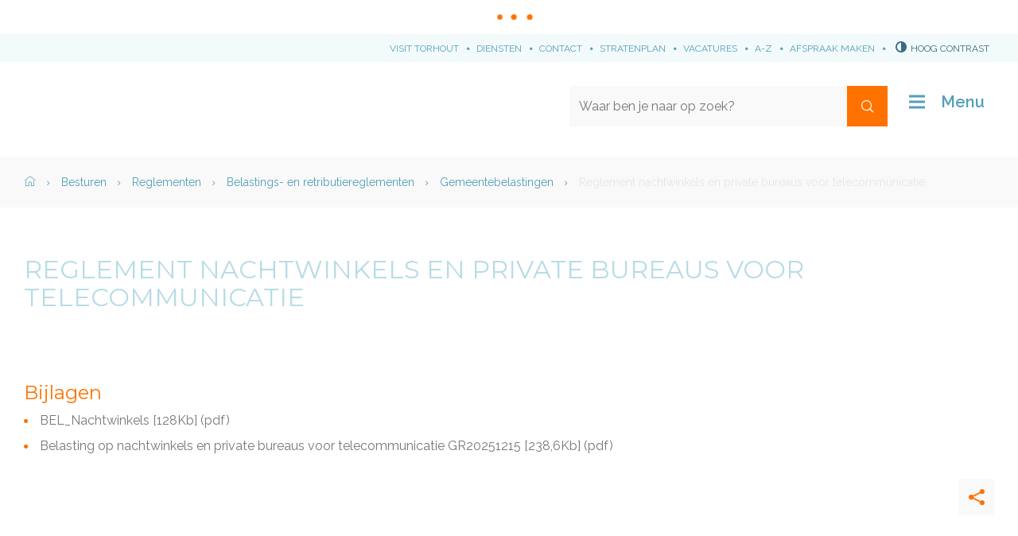

--- FILE ---
content_type: text/css
request_url: https://www.torhout.be/css/bo-icomoon/style.css
body_size: 2910
content:
@font-face {
  font-family: 'icomoon';
  src:  url('fonts/icomoon.eot?3kc1cj');
  src:  url('fonts/icomoon.eot?3kc1cj#iefix') format('embedded-opentype'),
    url('fonts/icomoon.ttf?3kc1cj') format('truetype'),
    url('fonts/icomoon.woff?3kc1cj') format('woff'),
    url('fonts/icomoon.svg?3kc1cj#icomoon') format('svg');
  font-weight: normal;
  font-style: normal;
  font-display: block;
}

[class^="icon-"], [class*=" icon-"] {
  /* use !important to prevent issues with browser extensions that change fonts */
  font-family: 'icomoon' !important;
  speak: never;
  font-style: normal;
  font-weight: normal;
  font-variant: normal;
  text-transform: none;
  line-height: 1;

  /* Better Font Rendering =========== */
  -webkit-font-smoothing: antialiased;
  -moz-osx-font-smoothing: grayscale;
}

.icon-basketball-line:before {
  content: "\e935";
}
.icon-bike-fill:before {
  content: "\e936";
}
.icon-briefcase-5-line:before {
  content: "\e937";
}
.icon-calendar-schedule-line:before {
  content: "\e938";
}
.icon-car-line:before {
  content: "\e939";
}
.icon-community-line:before {
  content: "\e93a";
}
.icon-customer-service-2-line:before {
  content: "\e93b";
}
.icon-draft-line:before {
  content: "\e93c";
}
.icon-emotion-happy-line:before {
  content: "\e93d";
}
.icon-government-line:before {
  content: "\e93e";
}
.icon-hand-heart-line:before {
  content: "\e93f";
}
.icon-heart-line:before {
  content: "\e940";
}
.icon-home-heart-fill:before {
  content: "\e941";
}
.icon-id-card-line:before {
  content: "\e945";
}
.icon-notification-3-line:before {
  content: "\e946";
}
.icon-open-arm-line:before {
  content: "\e947";
}
.icon-passport-line:before {
  content: "\e948";
}
.icon-shopping-cart-line:before {
  content: "\e949";
}
.icon-tree-line:before {
  content: "\e94a";
}
.icon-user-add-line:before {
  content: "\e94b";
}
.icon-contrast:before {
  content: "\e934";
}
.icon-buren:before {
  content: "\e933";
}
.icon-kroon:before {
  content: "\e92f";
}
.icon-tegast:before {
  content: "\e932";
}
.icon-jaar:before {
  content: "\e931";
}
.icon-vlieg150:before {
  content: "\e930";
}
.icon-ticket2:before {
  content: "\f936";
}
.icon-newsletter:before {
  content: "\f935";
}
.icon-tickets:before {
  content: "\f934";
}
.icon-car:before {
  content: "\f933";
}
.icon-cinema:before {
  content: "\f932";
}
.icon-newsletter2:before {
  content: "\f931";
}
.icon-icon:before {
  content: "\f930";
}
.icon-leaflet:before {
  content: "\f927";
}
.icon-big-eye:before {
  content: "\f913";
}
.icon-expand-square:before {
  content: "\f914";
}
.icon-plus4:before {
  content: "\f915";
}
.icon-square-frame:before {
  content: "\f916";
}
.icon-link2:before {
  content: "\f924";
}
.icon-picture:before {
  content: "\f923";
}
.icon-plus3:before {
  content: "\f922";
}
.icon-resize2:before {
  content: "\f921";
}
.icon-resize:before {
  content: "\f920";
}
.icon-telephone:before {
  content: "\f919";
}
.icon-comment-bubble:before {
  content: "\f918";
}
.icon-download2:before {
  content: "\f917";
}
.icon-home:before {
  content: "\f925";
}
.icon-notes:before {
  content: "\f926";
}
.icon-signature:before {
  content: "\f928";
}
.icon-writer:before {
  content: "\f929";
}
.icon-search-a:before {
  content: "\c001";
}
.icon-search-b:before {
  content: "\c002";
}
.icon-search-c:before {
  content: "\c003";
}
.icon-search-d:before {
  content: "\c004";
}
.icon-brand:before {
  content: "\e942";
  color: #a4c639;
}
.icon-brand2:before {
  content: "\e943";
  color: #999;
}
.icon-brand-facebook:before {
  content: "\e91f";
  color: #3b5998;
}
.icon-brand-google:before {
  content: "\e922";
  color: #dc4e41;
}
.icon-brand-instagram:before {
  content: "\e923";
  color: #e4405f;
}
.icon-brand-linkedin:before {
  content: "\e925";
  color: #0077b5;
}
.icon-brand-rss:before {
  content: "\e926";
  color: #ffa500;
}
.icon-brand-skype:before {
  content: "\e927";
  color: #00aff0;
}
.icon-brand-snapchat:before {
  content: "\e928";
  color: #fffc00;
}
.icon-brand-twitter:before {
  content: "\e92a";
  color: #1da1f2;
}
.icon-brand-vimeo:before {
  content: "\e92b";
  color: #1ab7ea;
}
.icon-brand3:before {
  content: "\e944";
  color: #25d366;
}
.icon-brand-youtube:before {
  content: "\e92d";
  color: #cd201f;
}
.icon-token:before {
  content: "\e92c";
}
.icon-lcp:before {
  content: "\e92e";
}
.icon-totop:before {
  content: "\e929";
}
.icon-factory:before {
  content: "\a91b";
}
.icon-close:before {
  content: "\b007";
}
.icon-minus2:before {
  content: "\b009";
}
.icon-navbar-toggle:before {
  content: "\b005";
}
.icon-plus2:before {
  content: "\b001";
}
.icon-pipe2:before {
  content: "\eab0";
}
.icon-pipe:before {
  content: "\b003";
}
.icon-mail:before {
  content: "\e902";
}
.icon-facebook2:before {
  content: "\e903";
}
.icon-gplus:before {
  content: "\e904";
}
.icon-instagram:before {
  content: "\e905";
}
.icon-linkedin:before {
  content: "\e906";
}
.icon-pinterest:before {
  content: "\e907";
}
.icon-send:before {
  content: "\e91c";
}
.icon-twitter2:before {
  content: "\e920";
}
.icon-whatsapp:before {
  content: "\e921";
}
.icon-youtube:before {
  content: "\e924";
}
.icon-google-plus3:before {
  content: "\c109";
}
.icon-telegram:before {
  content: "\c100";
}
.icon-facebook4:before {
  content: "\c101";
}
.icon-instagram2:before {
  content: "\c102";
}
.icon-linkedin3:before {
  content: "\c103";
}
.icon-pinterest3:before {
  content: "\c104";
}
.icon-rss:before {
  content: "\c105";
}
.icon-twitter3:before {
  content: "\c106";
}
.icon-whatsapp2:before {
  content: "\c107";
}
.icon-youtube2:before {
  content: "\c108";
}
.icon-SQmail2:before {
  content: "\c016";
}
.icon-logo-instagram:before {
  content: "\c015";
}
.icon-SQyoutube:before {
  content: "\c00a";
}
.icon-SQinstagram:before {
  content: "\e91e";
}
.icon-SQmail:before {
  content: "\c00b";
}
.icon-SQlinkedin:before {
  content: "\c00c";
}
.icon-SQfacebook:before {
  content: "\c00d";
}
.icon-SQtwitter:before {
  content: "\c00e";
}
.icon-envelope-circle:before {
  content: "\c012";
}
.icon-instagram-circle:before {
  content: "\ea9c";
}
.icon-linkedin-circle:before {
  content: "\c00f";
}
.icon-facebook-circle:before {
  content: "\c010";
}
.icon-google-plus-circle:before {
  content: "\c013";
}
.icon-twitter-circle:before {
  content: "\c011";
}
.icon-youtube-circle:before {
  content: "\c014";
}
.icon-uitin:before {
  content: "\a002";
}
.icon-uitvlieg:before {
  content: "\a003";
}
.icon-beid:before {
  content: "\a007";
}
.icon-brandweer:before {
  content: "\a00d";
}
.icon-bib:before {
  content: "\a004";
}
.icon-ocmw:before {
  content: "\a005";
}
.icon-politie:before {
  content: "\a006";
}
.icon-home3:before {
  content: "\e600";
}
.icon-newspaper:before {
  content: "\e623";
}
.icon-blog:before {
  content: "\e624";
}
.icon-image:before {
  content: "\e601";
}
.icon-headphones:before {
  content: "\e91d";
}
.icon-profile:before {
  content: "\e621";
}
.icon-files-empty:before {
  content: "\e622";
}
.icon-price-tag:before {
  content: "\e602";
}
.icon-location:before {
  content: "\e603";
}
.icon-location2:before {
  content: "\e916";
}
.icon-map:before {
  content: "\e918";
}
.icon-map2:before {
  content: "\e91a";
}
.icon-calendar:before {
  content: "\e604";
}
.icon-printer:before {
  content: "\e605";
}
.icon-download:before {
  content: "\e606";
}
.icon-upload:before {
  content: "\e607";
}
.icon-floppy-disk:before {
  content: "\e625";
}
.icon-database2:before {
  content: "\e61e";
}
.icon-user:before {
  content: "\e608";
}
.icon-users:before {
  content: "\e609";
}
.icon-user-plus:before {
  content: "\e60a";
}
.icon-user-minus:before {
  content: "\e60b";
}
.icon-quotes-left:before {
  content: "\e800";
}
.icon-quotes-right:before {
  content: "\e801";
}
.icon-search:before {
  content: "\e60c";
}
.icon-cog:before {
  content: "\e900";
}
.icon-cogs:before {
  content: "\e901";
}
.icon-gift:before {
  content: "\e91b";
}
.icon-bin2:before {
  content: "\e60f";
}
.icon-target:before {
  content: "\e915";
}
.icon-cloud:before {
  content: "\e610";
}
.icon-sphere:before {
  content: "\e90e";
}
.icon-link:before {
  content: "\e611";
}
.icon-attachment:before {
  content: "\e612";
}
.icon-cross:before {
  content: "\e613";
}
.icon-volume-medium:before {
  content: "\e917";
}
.icon-volume-mute:before {
  content: "\e919";
}
.icon-arrow-up2:before {
  content: "\e90f";
}
.icon-arrow-right2:before {
  content: "\e90a";
}
.icon-arrow-down2:before {
  content: "\e910";
}
.icon-arrow-left2:before {
  content: "\e90b";
}
.icon-sort-alpha-asc:before {
  content: "\e911";
}
.icon-sort-alpha-desc:before {
  content: "\e912";
}
.icon-sort-numeric-asc:before {
  content: "\e913";
}
.icon-sort-numberic-desc:before {
  content: "\e914";
}
.icon-checkbox-checked:before {
  content: "\e908";
}
.icon-checkbox-unchecked:before {
  content: "\e909";
}
.icon-radio-checked:before {
  content: "\e90c";
}
.icon-radio-unchecked:before {
  content: "\e90d";
}
.icon-filter:before {
  content: "\e61f";
}
.icon-share:before {
  content: "\e614";
}
.icon-new-tab:before {
  content: "\e620";
}
.icon-share2:before {
  content: "\e615";
}
.icon-envelope-o:before {
  content: "\f003";
}
.icon-star:before {
  content: "\f005";
}
.icon-star-o:before {
  content: "\f006";
}
.icon-th-large:before {
  content: "\f009";
}
.icon-th-list:before {
  content: "\f00b";
}
.icon-check:before {
  content: "\f00c";
}
.icon-file-o:before {
  content: "\f016";
}
.icon-clock-o:before {
  content: "\f017";
}
.icon-arrow-circle-o-down:before {
  content: "\f01a";
}
.icon-repeat:before {
  content: "\f01e";
}
.icon-list-alt:before {
  content: "\f022";
}
.icon-lock:before {
  content: "\f023";
}
.icon-camera:before {
  content: "\f030";
}
.icon-video-camera:before {
  content: "\f03d";
}
.icon-edit:before {
  content: "\f044";
}
.icon-arrows:before {
  content: "\f047";
}
.icon-step-backward:before {
  content: "\f048";
}
.icon-fast-backward:before {
  content: "\f049";
}
.icon-backward:before {
  content: "\f04a";
}
.icon-play:before {
  content: "\f04b";
}
.icon-pause:before {
  content: "\f04c";
}
.icon-stop:before {
  content: "\f04d";
}
.icon-forward:before {
  content: "\f04e";
}
.icon-fast-forward:before {
  content: "\f050";
}
.icon-step-forward:before {
  content: "\f051";
}
.icon-eject:before {
  content: "\f052";
}
.icon-plus-circle:before {
  content: "\f055";
}
.icon-minus-circle:before {
  content: "\f056";
}
.icon-info-circle:before {
  content: "\f05a";
}
.icon-arrow-left:before {
  content: "\f060";
}
.icon-arrow-right:before {
  content: "\f061";
}
.icon-arrow-up:before {
  content: "\f062";
}
.icon-arrow-down:before {
  content: "\f063";
}
.icon-plus:before {
  content: "\f067";
}
.icon-minus:before {
  content: "\f068";
}
.icon-exclamation-circle:before {
  content: "\f06a";
}
.icon-comment:before {
  content: "\f075";
}
.icon-shopping-cart:before {
  content: "\f07a";
}
.icon-folder:before {
  content: "\f07b";
}
.icon-folder-open:before {
  content: "\f07c";
}
.icon-comments:before {
  content: "\f086";
}
.icon-thumbs-o-up:before {
  content: "\f087";
}
.icon-thumbs-o-down:before {
  content: "\f088";
}
.icon-phone:before {
  content: "\f095";
}
.icon-chain:before {
  content: "\f0c1";
}
.icon-bars:before {
  content: "\f0c9";
}
.icon-caret-down:before {
  content: "\f0d7";
}
.icon-caret-up:before {
  content: "\f0d8";
}
.icon-caret-left:before {
  content: "\f0d9";
}
.icon-caret-right:before {
  content: "\f0da";
}
.icon-rotate-left:before {
  content: "\f0e2";
}
.icon-comment-o:before {
  content: "\f0e5";
}
.icon-comments-o:before {
  content: "\f0e6";
}
.icon-sitemap:before {
  content: "\f0e8";
}
.icon-file-text-o:before {
  content: "\f0f6";
}
.icon-angle-double-left:before {
  content: "\f100";
}
.icon-angle-double-right:before {
  content: "\f101";
}
.icon-angle-double-up:before {
  content: "\f102";
}
.icon-angle-double-down:before {
  content: "\f103";
}
.icon-angle-left:before {
  content: "\f104";
}
.icon-angle-right:before {
  content: "\f105";
}
.icon-angle-up:before {
  content: "\f106";
}
.icon-angle-down:before {
  content: "\f107";
}
.icon-mobile:before {
  content: "\f10b";
}
.icon-circle:before {
  content: "\f111";
}
.icon-question:before {
  content: "\f128";
}
.icon-info:before {
  content: "\f129";
}
.icon-exclamation:before {
  content: "\f12a";
}
.icon-chevron-circle-left:before {
  content: "\f137";
}
.icon-chevron-circle-right:before {
  content: "\f138";
}
.icon-chevron-circle-up:before {
  content: "\f139";
}
.icon-chevron-circle-down:before {
  content: "\f13a";
}
.icon-unlock-alt:before {
  content: "\f13e";
}
.icon-ticket:before {
  content: "\f145";
}
.icon-eur:before {
  content: "\f153";
}
.icon-long-arrow-down:before {
  content: "\f175";
}
.icon-long-arrow-up:before {
  content: "\f176";
}
.icon-long-arrow-left:before {
  content: "\f177";
}
.icon-long-arrow-right:before {
  content: "\f178";
}
.icon-arrow-circle-o-right:before {
  content: "\f18e";
}
.icon-arrow-circle-o-left:before {
  content: "\f190";
}
.icon-fax:before {
  content: "\f1ac";
}
.icon-database:before {
  content: "\f1c0";
}
.icon-file-pdf-o:before {
  content: "\f1c1";
}
.icon-file-word-o:before {
  content: "\f1c2";
}
.icon-file-excel-o:before {
  content: "\f1c3";
}
.icon-file-powerpoint-o:before {
  content: "\f1c4";
}
.icon-file-image-o:before {
  content: "\f1c5";
}
.icon-file-archive-o:before {
  content: "\f1c6";
}
.icon-file-audio-o:before {
  content: "\f1c7";
}
.icon-file-movie-o:before {
  content: "\f1c8";
}
.icon-file-code-o:before {
  content: "\f1c9";
}
.icon-copyright:before {
  content: "\f1f9";
}
.icon-at:before {
  content: "\f1fa";
}
.icon-diamond:before {
  content: "\f219";
}
